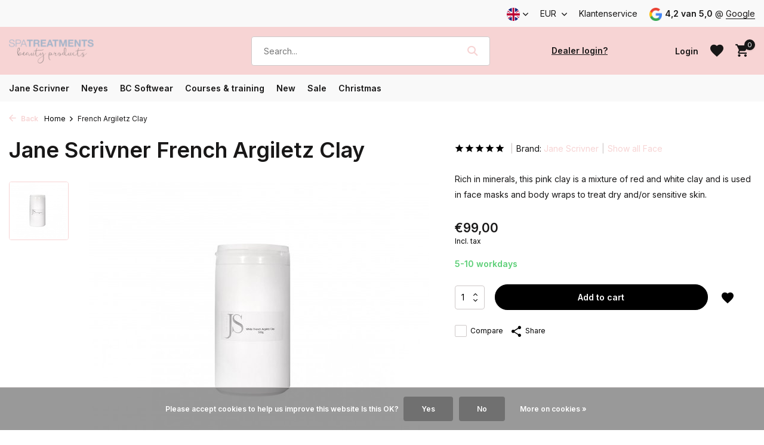

--- FILE ---
content_type: text/html;charset=utf-8
request_url: https://www.spatreatments.nl/en/french-argiletz-clay.html
body_size: 12259
content:
<!DOCTYPE html>
<html lang="en">
  <head>
        <meta charset="utf-8"/>
<!-- [START] 'blocks/head.rain' -->
<!--

  (c) 2008-2026 Lightspeed Netherlands B.V.
  http://www.lightspeedhq.com
  Generated: 18-01-2026 @ 11:08:28

-->
<link rel="canonical" href="https://www.spatreatments.nl/en/french-argiletz-clay.html"/>
<link rel="alternate" href="https://www.spatreatments.nl/en/index.rss" type="application/rss+xml" title="New products"/>
<link href="https://cdn.webshopapp.com/assets/cookielaw.css?2025-02-20" rel="stylesheet" type="text/css"/>
<meta name="robots" content="noodp,noydir"/>
<meta name="google-site-verification" content="Hw5eSQWGcklk1uap20zuE2nv5IrUJQBZIPQxkndNEFQ"/>
<meta property="og:url" content="https://www.spatreatments.nl/en/french-argiletz-clay.html?source=facebook"/>
<meta property="og:site_name" content="Spatreatments"/>
<meta property="og:title" content="French Argiletz Clay"/>
<meta property="og:description" content="Rich in minerals, this pink clay is a mixture of red and white clay and is used in face masks and body wraps to treat dry and/or sensitive skin."/>
<meta property="og:image" content="https://cdn.webshopapp.com/shops/327911/files/398266826/jane-scrivner-french-argiletz-clay.jpg"/>
<script>
(function (w, d, s, l, i) {
        w[l] = w[l] || [];
        w[l].push({ "gtm.start": new Date().getTime(), event: "gtm.js" });
        var f = d.getElementsByTagName(s)[0],
        j = d.createElement(s),
        dl = l != "dataLayer" ? "&l=" + l : "";
        j.async = true;
        j.src = "https://tagging.spatreatments.nl/script.js?id=" + i + dl;
        f.parentNode.insertBefore(j, f);
    })(window, document, "script", "dataLayer", "GTM-KGCMLQW");

(function(e,t,o,n,p,r,i){e.visitorGlobalObjectAlias=n;e[e.visitorGlobalObjectAlias]=e[e.visitorGlobalObjectAlias]||function(){(e[e.visitorGlobalObjectAlias].q=e[e.visitorGlobalObjectAlias].q||[]).push(arguments)};e[e.visitorGlobalObjectAlias].l=(new Date).getTime();r=t.createElement("script");r.src=o;r.async=true;i=t.getElementsByTagName("script")[0];i.parentNode.insertBefore(r,i)})(window,document,"https://diffuser-cdn.app-us1.com/diffuser/diffuser.js","vgo");
vgo('setAccount', '90063174');
vgo('setTrackByDefault', true);

vgo('process');
</script>
<!--[if lt IE 9]>
<script src="https://cdn.webshopapp.com/assets/html5shiv.js?2025-02-20"></script>
<![endif]-->
<!-- [END] 'blocks/head.rain' -->
    <title>French Argiletz Clay - Spatreatments</title>
    <meta name="description" content="Rich in minerals, this pink clay is a mixture of red and white clay and is used in face masks and body wraps to treat dry and/or sensitive skin." />
    <meta name="keywords" content="Jane, Scrivner, French, Argiletz, Clay, Beauty Salon Wholesale, Wholesale, B2B, B2C, Private Client, Jane Scrivner, Dr. E. Voss, Neyes, towels, Orb, courses, college, heating element, beauty, eyebrows, eyelashes" />
    <meta http-equiv="X-UA-Compatible" content="IE=edge">
    <meta name="viewport" content="width=device-width, initial-scale=1.0, maximum-scale=5.0, user-scalable=no">
    <meta name="apple-mobile-web-app-capable" content="yes">
    <meta name="apple-mobile-web-app-status-bar-style" content="black">

    <link rel="shortcut icon" href="https://cdn.webshopapp.com/shops/327911/themes/182728/v/1649581/assets/favicon.ico?20230929081819" type="image/x-icon" />
    <link rel="preconnect" href="https://fonts.gstatic.com" />
    <link rel="dns-prefetch" href="https://fonts.gstatic.com">
    <link rel="preconnect" href="https://fonts.googleapis.com">
		<link rel="dns-prefetch" href="https://fonts.googleapis.com">
		<link rel="preconnect" href="https://ajax.googleapis.com">
		<link rel="dns-prefetch" href="https://ajax.googleapis.com">
		<link rel="preconnect" href="https://cdn.webshopapp.com/">
		<link rel="dns-prefetch" href="https://cdn.webshopapp.com/">
    
                        <link rel="preload" href="https://fonts.googleapis.com/css2?family=Inter:wght@300;400;600&family=Inter:wght@100;600&display=swap" as="style" />
    <link rel="preload" href="https://cdn.webshopapp.com/shops/327911/themes/182728/assets/bootstrap-min.css?20251201095851" as="style" />
    <link rel="preload" href="https://cdn.webshopapp.com/shops/327911/themes/182728/assets/owl-carousel-min.css?20251201095851" as="style" />
    <link rel="preload" href="https://cdn.jsdelivr.net/npm/@fancyapps/ui/dist/fancybox.css" as="style" />
    <link rel="preload" href="https://cdn.webshopapp.com/assets/gui-2-0.css?2025-02-20" as="style" />
    <link rel="preload" href="https://cdn.webshopapp.com/assets/gui-responsive-2-0.css?2025-02-20" as="style" />
         	<link rel="preload" href="https://cdn.webshopapp.com/shops/327911/themes/182728/assets/icomoon-bold.ttf?20251201095851" as="font" crossorigin>
        <link rel="preload" href="https://cdn.webshopapp.com/shops/327911/themes/182728/assets/style.css?20251201095851" as="style" />
    <link rel="preload" href="https://cdn.webshopapp.com/shops/327911/themes/182728/assets/custom.css?20251201095851" as="style" />
    
    <script src="https://cdn.webshopapp.com/assets/jquery-1-9-1.js?2025-02-20"></script>
            <link rel="preload" href="https://cdn.webshopapp.com/shops/327911/themes/182728/assets/bootstrap-min.js?20251201095851" as="script">
    <link rel="preload" href="https://cdn.webshopapp.com/assets/gui.js?2025-02-20" as="script">
    <link rel="preload" href="https://cdn.webshopapp.com/assets/gui-responsive-2-0.js?2025-02-20" as="script">
    <link rel="preload" href="https://cdn.webshopapp.com/shops/327911/themes/182728/assets/scripts.js?20251201095851" as="script">
    <link rel="preload" href="https://cdn.webshopapp.com/shops/327911/themes/182728/assets/global.js?20251201095851" as="script">
    
    <meta property="og:title" content="French Argiletz Clay">
<meta property="og:type" content="website"> 
<meta property="og:site_name" content="Spatreatments">
<meta property="og:url" content="https://www.spatreatments.nl/">
<meta property="og:image" content="https://cdn.webshopapp.com/shops/327911/files/398266826/1000x1000x2/jane-scrivner-french-argiletz-clay.jpg">
<meta name="twitter:title" content="French Argiletz Clay">
<meta name="twitter:description" content="Rich in minerals, this pink clay is a mixture of red and white clay and is used in face masks and body wraps to treat dry and/or sensitive skin.">
<meta name="twitter:site" content="Spatreatments">
<meta name="twitter:card" content="https://cdn.webshopapp.com/shops/327911/themes/182728/v/1649581/assets/logo.png?20230929081819">
<meta name="twitter:image" content="https://cdn.webshopapp.com/shops/327911/themes/182728/assets/share-image.jpg?20251201095851">
<script type="application/ld+json">
  [
        {
      "@context": "https://schema.org/",
      "@type": "BreadcrumbList",
      "itemListElement":
      [
        {
          "@type": "ListItem",
          "position": 1,
          "item": {
            "@id": "https://www.spatreatments.nl/en/",
            "name": "Home"
          }
        },
                {
          "@type": "ListItem",
          "position": 2,
          "item":	{
            "@id": "https://www.spatreatments.nl/en/french-argiletz-clay.html",
            "name": "French Argiletz Clay"
          }
        }              ]
    },
            {
      "@context": "https://schema.org/",
      "@type": "Product", 
      "name": "Jane Scrivner French Argiletz Clay",
      "url": "https://www.spatreatments.nl/en/french-argiletz-clay.html",
      "productID": "132836293",
            "brand": {
        "@type": "Brand",
        "name": "Jane Scrivner"
      },
            "description": "Rich in minerals, this pink clay is a mixture of red and white clay and is used in face masks and body wraps to treat dry and/or sensitive skin.",      "image": [
            "https://cdn.webshopapp.com/shops/327911/files/398266826/1500x1500x2/jane-scrivner-french-argiletz-clay.jpg"            ],
                        "offers": {
        "@type": "Offer",
        "price": "99.00",
        "url": "https://www.spatreatments.nl/en/french-argiletz-clay.html",
        "priceValidUntil": "2027-01-18",
        "priceCurrency": "EUR",
                "availability": "https://schema.org/InStock",
        "inventoryLevel": "0"
              }
          },
        {
      "@context": "https://schema.org/",
      "@type": "Organization",
      "url": "https://www.spatreatments.nl/",
      "name": "Spatreatments",
      "legalName": "Spatreatments",
      "description": "Rich in minerals, this pink clay is a mixture of red and white clay and is used in face masks and body wraps to treat dry and/or sensitive skin.",
      "logo": "https://cdn.webshopapp.com/shops/327911/themes/182728/v/1649581/assets/logo.png?20230929081819",
      "image": "https://cdn.webshopapp.com/shops/327911/themes/182728/assets/share-image.jpg?20251201095851",
      "contactPoint": {
        "@type": "ContactPoint",
        "contactType": "Customer service",
        "telephone": ""
      },
      "address": {
        "@type": "PostalAddress",
        "streetAddress": "",
        "addressLocality": "",
        "postalCode": "",
        "addressCountry": "EN"
      }
          },
    { 
      "@context": "https://schema.org/", 
      "@type": "WebSite", 
      "url": "https://www.spatreatments.nl/", 
      "name": "Spatreatments",
      "description": "Rich in minerals, this pink clay is a mixture of red and white clay and is used in face masks and body wraps to treat dry and/or sensitive skin.",
      "author": [
        {
          "@type": "Organization",
          "url": "https://www.dmws.nl/",
          "name": "DMWS BV",
          "address": {
            "@type": "PostalAddress",
            "streetAddress": "Wilhelmina plein 25",
            "addressLocality": "Eindhoven",
            "addressRegion": "NB",
            "postalCode": "5611 HG",
            "addressCountry": "NL"
          }
        }
      ]
    }      ]
</script>    
    <link rel="stylesheet" href="https://fonts.googleapis.com/css2?family=Inter:wght@300;400;600&family=Inter:wght@100;600&display=swap" type="text/css">
    <link rel="stylesheet" href="https://cdn.webshopapp.com/shops/327911/themes/182728/assets/bootstrap-min.css?20251201095851" type="text/css">
    <link rel="stylesheet" href="https://cdn.webshopapp.com/shops/327911/themes/182728/assets/owl-carousel-min.css?20251201095851" type="text/css">
    <link rel="stylesheet" href="https://cdn.jsdelivr.net/npm/@fancyapps/ui/dist/fancybox.css" type="text/css">
    <link rel="stylesheet" href="https://cdn.webshopapp.com/assets/gui-2-0.css?2025-02-20" type="text/css">
    <link rel="stylesheet" href="https://cdn.webshopapp.com/assets/gui-responsive-2-0.css?2025-02-20" type="text/css">
    <link rel="stylesheet" href="https://cdn.webshopapp.com/shops/327911/themes/182728/assets/style.css?20251201095851" type="text/css">
    <link rel="stylesheet" href="https://cdn.webshopapp.com/shops/327911/themes/182728/assets/custom.css?20251201095851" type="text/css">
  </head>
  <body>
    <aside id="cart" class="sidebar d-flex cart palette-bg-light"><div class="heading d-none d-sm-block"><i class="icon-x close"></i><h3>My cart</h3></div><div class="heading d-sm-none palette-bg-accent-light mobile"><i class="icon-x close"></i><h3>My cart</h3></div><div class="filledCart d-none"><ul class="list-cart list-inline mb-0 scrollbar"></ul><div class="totals-wrap"><p data-cart="total">Total (<span class="length">0</span>) products<span class="amount">€0,00</span></p><p data-cart="vat">TAX<span>€0,00</span></p><p class="total" data-cart="grand-total"><b>Grand total</b><span class="grey">Incl. tax</span><span><b>€0,00</b></span></p></div><div class="continue d-flex align-items-center"><a href="https://www.spatreatments.nl/en/cart/" class="button solid cta">Ja, ik wil dit bestellen</a></div><div class="link"><a href="#">Niet goed? <b>Gratis retourneren</b></a></div></div><p class="emptyCart align-items-center">You have no items in your shopping cart...</p><div class="bottom d-none d-sm-block"><div class="payments d-flex justify-content-center flex-wrap dmws-payments"></div></div></aside><aside id="sidereview" class="sidebar d-flex palette-bg-white"><div class="heading d-none d-sm-block"><i class="icon-x close"></i><h3>Create your own review for French Argiletz Clay</h3></div><div class="heading d-sm-none palette-bg-white"><i class="icon-x close"></i><h3>Create your own review for French Argiletz Clay</h3></div><form action="https://www.spatreatments.nl/en/account/reviewPost/132836293/" method="post" id="form-review"><input type="hidden" name="key" value="d89cf8d8e613837d4c2e26f12787b582"><label for="review-form-score">How many stars do you give us?</label><div class="d-flex align-items-center stars-wrap"><div class="d-flex align-items-center stars"><i class="icon-star active" data-stars="1"></i><i class="icon-star active" data-stars="2"></i><i class="icon-star active" data-stars="3"></i><i class="icon-star active" data-stars="4"></i><i class="icon-star active" data-stars="5"></i></div><span data-message="1" style="display: none;">Maar 1 ster?</span><span data-message="2" style="display: none;">Yaay 2 sterren.</span><span data-message="3" style="display: none;">3 sterren, super.</span><span data-message="4" style="display: none;">Dit is niet verkeerd.</span><span data-message="5">Fantastisch, je geeft ons 5 sterren!</span></div><select id="review-form-score" name="score"><option value="1">1 Star</option><option value="2">2 Stars</option><option value="3">3 Stars</option><option value="4">4 Stars</option><option value="5" selected="selected">5 Stars</option></select><div><label for="review-form-name">Name *</label><input id="review-form-name" type="text" name="name" value="" required placeholder="Name"></div><div><label for="review-form-email">E-mail <span>Your email address will not be published</span></label><input id="review-form-email" type="text" name="email" value="" placeholder="E-mail"></div><div><label for="review-form-review">Message *</label><textarea id="review-form-review" class="" name="review" required placeholder="Review"></textarea></div><button type="submit" class="button">Submit</button></form></aside><header id="variant-1" class="d-none d-md-block"><div class="topbar palette-bg-light"><div class="container"><div class="row align-items-center justify-content-between"><div class="col-6 col-lg-5 col-xl-6"></div><div class="col-6 col-lg-7 col-xl-6 d-flex justify-content-end right"><div class="d-none d-md-block drop-down languages"><div class="current"><img class="lazy" src="https://cdn.webshopapp.com/shops/327911/themes/182728/assets/lazy-preload.jpg?20251201095851" data-src="https://cdn.webshopapp.com/shops/327911/themes/182728/assets/flag-en.svg?20251201095851" alt="English" width="22" height="22"><i class="icon-chevron-down"></i></div><div class="drop shadow"><a title="Nederlands" lang="nl" href="https://www.spatreatments.nl/nl/go/product/132836293" class="d-flex nf"><img class="lazy" src="https://cdn.webshopapp.com/shops/327911/themes/182728/assets/lazy-preload.jpg?20251201095851" data-src="https://cdn.webshopapp.com/shops/327911/themes/182728/assets/flag-nl.svg?20251201095851" alt="Nederlands" width="18" height="18"><span>Nederlands</span></a><a title="English" lang="en" href="https://www.spatreatments.nl/en/go/product/132836293" class="d-flex nf"><img class="lazy" src="https://cdn.webshopapp.com/shops/327911/themes/182728/assets/lazy-preload.jpg?20251201095851" data-src="https://cdn.webshopapp.com/shops/327911/themes/182728/assets/flag-en.svg?20251201095851" alt="English" width="18" height="18"><span>English</span></a></div></div><div class="d-none d-md-block drop-down currencies"><div class="current">EUR <i class="icon-chevron-down"></i></div><div class="drop shadow"><a class="d-flex nf" href="https://www.spatreatments.nl/en/session/currency/eur/go/product/132836293"><span class="cur-icon">€</span><span>EUR</span></a><a class="d-flex nf" href="https://www.spatreatments.nl/en/session/currency/gbp/go/product/132836293"><span class="cur-icon">£</span><span>GBP</span></a></div></div><div><a href="/service">Klantenservice</a></div><div class="review-widget"><img class="lazy" src="https://cdn.webshopapp.com/shops/327911/themes/182728/assets/lazy-preload.jpg?20251201095851" data-src="https://cdn.webshopapp.com/shops/327911/themes/182728/assets/review-widget.png?20251127195225" alt="Review Logo" height="22" width="22" /><b>4,2  van 5,0</b><span class="d-none d-lg-inline"> @ <a href="https://g.page/r/CYT_FVpcsXX4EAI/review" target="_blank">Google</a></span></div></div></div></div></div><div class="overlay palette-bg-black"></div><div class="mainbar palette-bg-accent-dark"><div class="container"><div class="row align-items-center justify-content-between"><div class="col-12 d-flex align-items-center justify-content-between"><a href="https://www.spatreatments.nl/en/" title="Spatreatments" class="logo nf"><img src="https://cdn.webshopapp.com/shops/327911/themes/182728/v/1649581/assets/logo.png?20230929081819" alt="Spatreatments" width="200" height="40" /></a><ul class="d-none d-md-block list-inline mb-0 navigation"></ul><form action="https://www.spatreatments.nl/en/search/" method="get" role="search" class="formSearch search-form default"><input type="text" name="q" autocomplete="off" value="" aria-label="Search" placeholder="Search..." /><i class="icon-x"></i><button type="submit" class="search-btn" title="Search"><i class="icon-search"></i></button><div class="search-results palette-bg-light"><div class="heading">Search results for '<span></span>'</div><ul class="list-inline list-results"></ul><ul class="list-inline list-products"></ul><a href="#" class="all">View all results</a></div></form><a href="https://spatreatments.webshopapp.com/account/login/" class="link">Dealer login?</a><div class="wrap-cart d-flex align-items-center"><div class="drop-down with-overlay account login"><div class="current"><a href="https://www.spatreatments.nl/en/account/login/" aria-label="My account" class="nf"><span class="d-lg-none"><i class="icon-account"></i></span><span class="d-none d-lg-block">Login</span></a></div><div class="drop shadow d-none d-md-block"><ul class="list-inline mb-0"><li><i class="icon-check"></i> Facturen overzichtelijk inzien</li><li><i class="icon-check"></i> Verlanglijstje maken</li><li><i class="icon-check"></i> Bestelling status volgen</li></ul><div class="d-flex align-items-center justify-content-between"><a href="https://www.spatreatments.nl/en/account/login/" class="button">Login</a><span>New? <a href="https://www.spatreatments.nl/en/account/register/">Create an account</a></span></div></div></div><div class="drop-down with-overlay account wishlist"><div class="current"><a href="https://www.spatreatments.nl/en/account/login/" aria-label="Wishlist" class="nf"><span class="fs0">Wishlist</span><i class="icon-wishlist"></i></a></div><div class="drop shadow d-none d-md-block"><h4>No products on Wish List...</h4><p>Log in en voeg producten toe door op het <i class="icon-wishlist"></i> icoon te klikken.</p><div class="d-flex align-items-center justify-content-between"><a href="https://www.spatreatments.nl/en/account/login/" class="button">Login</a><span>New? <a href="https://www.spatreatments.nl/en/account/register/">Create an account</a></span></div></div></div><a href="https://www.spatreatments.nl/en/cart/" class="pos-r cart nf"><i class="icon-cart"></i><span class="count">0</span></a></div></div></div></div></div><div class="menubar palette-bg-light"><div class="container"><div class="row"><div class="col-12"><div class="menu d-none d-md-flex align-items-center default default standard "><ul class="list-inline mb-0"><li class="list-inline-item has-sub"><a href="https://www.spatreatments.nl/en/jane-scrivner/">Jane Scrivner</a><ul class="sub palette-bg-black"><li class="has-children"><a href="https://www.spatreatments.nl/en/jane-scrivner/face/">Face<i class="icon-chevron-down"></i></a><ul class="subsub palette-bg-black"><li><a href="https://www.spatreatments.nl/en/jane-scrivner/face/step-1-cleanse/">Step 1 Cleanse </a></li><li><a href="https://www.spatreatments.nl/en/jane-scrivner/face/step-2-exfoliant/">Step 2 Exfoliant </a></li><li><a href="https://www.spatreatments.nl/en/jane-scrivner/face/step-3-hydrate/">Step 3 Hydrate</a></li><li><a href="https://www.spatreatments.nl/en/jane-scrivner/face/step-4-nourish/">Step 4 Nourish </a></li><li><a href="https://www.spatreatments.nl/en/jane-scrivner/face/step-5-moisturise/">Step 5 Moisturise</a></li><li><a href="https://www.spatreatments.nl/en/jane-scrivner/face/complete-kit/">Complete kit </a></li><li><a href="https://www.spatreatments.nl/en/jane-scrivner/face/masks/">Masks</a></li><li><a href="https://www.spatreatments.nl/en/jane-scrivner/face/accessories/">Accessories</a></li></ul></li><li class="has-children"><a href="https://www.spatreatments.nl/en/jane-scrivner/body/">Body<i class="icon-chevron-down"></i></a><ul class="subsub palette-bg-black"><li><a href="https://www.spatreatments.nl/en/jane-scrivner/body/cleansers/">Cleansers</a></li><li><a href="https://www.spatreatments.nl/en/jane-scrivner/body/exfoliant/">Exfoliant </a></li><li><a href="https://www.spatreatments.nl/en/jane-scrivner/body/oils/">Oils </a></li><li><a href="https://www.spatreatments.nl/en/jane-scrivner/body/moisturiser/">Moisturiser </a></li></ul></li><li class="has-children"><a href="https://www.spatreatments.nl/en/jane-scrivner/home-lifestyle/">Home &amp; Lifestyle<i class="icon-chevron-down"></i></a><ul class="subsub palette-bg-black"><li><a href="https://www.spatreatments.nl/en/jane-scrivner/home-lifestyle/fragrance-sticks/">Fragrance sticks </a></li><li><a href="https://www.spatreatments.nl/en/jane-scrivner/home-lifestyle/interior-spray/">Interior spray </a></li><li><a href="https://www.spatreatments.nl/en/jane-scrivner/home-lifestyle/fragrance-stone/">Fragrance stone </a></li><li><a href="https://www.spatreatments.nl/en/jane-scrivner/home-lifestyle/cups/">Cups</a></li></ul></li><li class=""><a href="https://www.spatreatments.nl/en/jane-scrivner/men/">Men</a></li><li class=""><a href="https://www.spatreatments.nl/en/jane-scrivner/the-orb/">The Orb</a></li><li class=""><a href="https://www.spatreatments.nl/en/jane-scrivner/samples/">Samples</a></li><li class=""><a href="https://www.spatreatments.nl/en/jane-scrivner/salon-products/">Salon products</a></li></ul></li><li class="list-inline-item has-sub"><a href="https://www.spatreatments.nl/en/neyes/">Neyes</a><ul class="sub palette-bg-black"><li class="has-children"><a href="https://www.spatreatments.nl/en/neyes/eyebrows/">Eyebrows<i class="icon-chevron-down"></i></a><ul class="subsub palette-bg-black"><li><a href="https://www.spatreatments.nl/en/neyes/eyebrows/neyes-brows/">Neyes Brows</a></li><li><a href="https://www.spatreatments.nl/en/neyes/eyebrows/brow-lamination/">Brow lamination </a></li><li><a href="https://www.spatreatments.nl/en/neyes/eyebrows/make-up/">Make-up</a></li><li><a href="https://www.spatreatments.nl/en/neyes/eyebrows/starterkit/">Starterkit </a></li></ul></li><li class="has-children"><a href="https://www.spatreatments.nl/en/neyes/eyelashes/">Eyelashes<i class="icon-chevron-down"></i></a><ul class="subsub palette-bg-black"><li><a href="https://www.spatreatments.nl/en/neyes/eyelashes/lashlift/">Lashlift</a></li><li><a href="https://www.spatreatments.nl/en/neyes/eyelashes/starterskit/">Starterskit</a></li></ul></li></ul></li><li class="list-inline-item has-sub"><a href="https://www.spatreatments.nl/en/bc-softwear/">BC Softwear</a><ul class="sub palette-bg-black"><li class="has-children"><a href="https://www.spatreatments.nl/en/bc-softwear/bathrobes/">bathrobes<i class="icon-chevron-down"></i></a><ul class="subsub palette-bg-black"><li><a href="https://www.spatreatments.nl/en/bc-softwear/bathrobes/cotton-bathrobes/">Cotton bathrobes</a></li><li><a href="https://www.spatreatments.nl/en/bc-softwear/bathrobes/cotton-blend-bathrobes/">Cotton blend bathrobes </a></li><li><a href="https://www.spatreatments.nl/en/bc-softwear/bathrobes/velour-bathrobe/">Velour bathrobe</a></li><li><a href="https://www.spatreatments.nl/en/bc-softwear/bathrobes/wellsoft-fleece-bathrobe/">Wellsoft fleece bathrobe</a></li></ul></li><li class="has-children"><a href="https://www.spatreatments.nl/en/bc-softwear/towels/">Towels <i class="icon-chevron-down"></i></a><ul class="subsub palette-bg-black"><li><a href="https://www.spatreatments.nl/en/bc-softwear/towels/towels/">Cotton towels</a></li><li><a href="https://www.spatreatments.nl/en/bc-softwear/towels/cotton-blend-towels/">Cotton blend towels </a></li><li><a href="https://www.spatreatments.nl/en/bc-softwear/towels/waffle-towels/">Waffle towels </a></li></ul></li><li class=""><a href="https://www.spatreatments.nl/en/bc-softwear/spa-beauty/">Spa &amp; Beauty </a></li><li class="has-children"><a href="https://www.spatreatments.nl/en/bc-softwear/eco-friendly/">Eco-friendly<i class="icon-chevron-down"></i></a><ul class="subsub palette-bg-black"><li><a href="https://www.spatreatments.nl/en/bc-softwear/eco-friendly/eco-friendly-bathrobes/">Eco-friendly bathrobes</a></li><li><a href="https://www.spatreatments.nl/en/bc-softwear/eco-friendly/eco-friendly-towels/">Eco-friendly towels </a></li></ul></li><li class="has-children"><a href="https://www.spatreatments.nl/en/bc-softwear/children/">Children <i class="icon-chevron-down"></i></a><ul class="subsub palette-bg-black"><li><a href="https://www.spatreatments.nl/en/bc-softwear/children/bathrobes/">Bathrobes</a></li><li><a href="https://www.spatreatments.nl/en/bc-softwear/children/swim-ponchos/">Swim ponchos</a></li></ul></li><li class="has-children"><a href="https://www.spatreatments.nl/en/bc-softwear/accessories/">Accessories<i class="icon-chevron-down"></i></a><ul class="subsub palette-bg-black"><li><a href="https://www.spatreatments.nl/en/bc-softwear/accessories/headbands/">Headbands </a></li><li><a href="https://www.spatreatments.nl/en/bc-softwear/accessories/gym-towels/">Gym towels </a></li><li><a href="https://www.spatreatments.nl/en/bc-softwear/accessories/mitts/">Mitts </a></li><li><a href="https://www.spatreatments.nl/en/bc-softwear/accessories/slippers-flip-flops/">Slippers &amp; flip flops</a></li></ul></li><li class="has-children"><a href="https://www.spatreatments.nl/en/bc-softwear/summer/">Summer<i class="icon-chevron-down"></i></a><ul class="subsub palette-bg-black"><li><a href="https://www.spatreatments.nl/en/bc-softwear/summer/swim-ponchos/">Swim ponchos</a></li><li><a href="https://www.spatreatments.nl/en/bc-softwear/summer/beach-towels/">Beach towels </a></li><li><a href="https://www.spatreatments.nl/en/bc-softwear/summer/chair-towels/">Chair towels </a></li></ul></li><li class=""><a href="https://www.spatreatments.nl/en/bc-softwear/comforter/">Comforter</a></li></ul></li><li class="list-inline-item has-sub"><a href="https://www.spatreatments.nl/en/courses-training/">Courses &amp; training</a><ul class="sub palette-bg-black"><li class=""><a href="https://www.spatreatments.nl/en/courses-training/the-orb/">The Orb</a></li><li class="has-children"><a href="https://www.spatreatments.nl/en/courses-training/neyes/">Neyes<i class="icon-chevron-down"></i></a><ul class="subsub palette-bg-black"><li><a href="https://www.spatreatments.nl/en/courses-training/neyes/lashlift/">Lashlift </a></li><li><a href="https://www.spatreatments.nl/en/courses-training/neyes/vip-neyes-course/">VIP Neyes course</a></li></ul></li><li class="has-children"><a href="https://www.spatreatments.nl/en/courses-training/jane-scrivner-training/">Jane Scrivner training<i class="icon-chevron-down"></i></a><ul class="subsub palette-bg-black"><li><a href="https://www.spatreatments.nl/en/courses-training/jane-scrivner-training/wellness-training/">Wellness training</a></li><li><a href="https://www.spatreatments.nl/en/courses-training/jane-scrivner-training/yoga-massage/">Yoga Massage</a></li><li><a href="https://www.spatreatments.nl/en/courses-training/jane-scrivner-training/hydrating-treatment/">Hydrating Treatment </a></li><li><a href="https://www.spatreatments.nl/en/courses-training/jane-scrivner-training/de-stress-massage/">De-stress Massage </a></li><li><a href="https://www.spatreatments.nl/en/courses-training/jane-scrivner-training/product-training-5-a-day-training/">Product training &amp; 5 a Day Training </a></li></ul></li></ul></li><li class="list-inline-item"><a href="https://www.spatreatments.nl/en/new/">New </a></li><li class="list-inline-item"><a href="https://www.spatreatments.nl/en/sale/">Sale</a></li><li class="list-inline-item"><a href="https://www.spatreatments.nl/en/christmas/">Christmas</a></li></ul></div></div></div></div></div></header><header id="mobile-variant-1" class="d-md-none mobile-header"><div class="overlay palette-bg-black"></div><div class="top shadow palette-bg-accent-dark"><div class="container"><div class="row"><div class="col-12 d-flex align-items-center justify-content-between"><div class="d-flex align-items-center"><div class="d-md-none mobile-menu"><i class="icon-menu"></i><div class="menu-wrapper"><div class="d-flex align-items-center justify-content-between heading palette-bg-dark"><span>Menu</span><i class="icon-x"></i></div><ul class="list-inline mb-0 palette-bg-white"><li class="link"><a href="https://spatreatments.webshopapp.com/account/login/">Dealer login?</a></li><li class="categories images"><a href="https://www.spatreatments.nl/en/catalog/" data-title="categories">Categories</a><div class="back">Back to <span></span></div><ul><li class="has-sub img"><a href="https://www.spatreatments.nl/en/jane-scrivner/" class="nf" data-title="jane scrivner"><img src="https://cdn.webshopapp.com/shops/327911/files/420627675/30x40x3/image.jpg" alt="Jane Scrivner" height="40" width="30" />Jane Scrivner<i class="icon-chevron-down"></i></a><ul class="sub"><li class="has-children"><a href="https://www.spatreatments.nl/en/jane-scrivner/face/" data-title="face">Face<i class="icon-chevron-down"></i></a><ul class="sub"><li><a href="https://www.spatreatments.nl/en/jane-scrivner/face/step-1-cleanse/" data-title="step 1 cleanse ">Step 1 Cleanse </a></li><li><a href="https://www.spatreatments.nl/en/jane-scrivner/face/step-2-exfoliant/" data-title="step 2 exfoliant ">Step 2 Exfoliant </a></li><li><a href="https://www.spatreatments.nl/en/jane-scrivner/face/step-3-hydrate/" data-title="step 3 hydrate">Step 3 Hydrate</a></li><li><a href="https://www.spatreatments.nl/en/jane-scrivner/face/step-4-nourish/" data-title="step 4 nourish ">Step 4 Nourish </a></li><li><a href="https://www.spatreatments.nl/en/jane-scrivner/face/step-5-moisturise/" data-title="step 5 moisturise">Step 5 Moisturise</a></li><li><a href="https://www.spatreatments.nl/en/jane-scrivner/face/complete-kit/" data-title="complete kit ">Complete kit </a></li><li><a href="https://www.spatreatments.nl/en/jane-scrivner/face/masks/" data-title="masks">Masks</a></li><li><a href="https://www.spatreatments.nl/en/jane-scrivner/face/accessories/" data-title="accessories">Accessories</a></li></ul></li><li class="has-children"><a href="https://www.spatreatments.nl/en/jane-scrivner/body/" data-title="body">Body<i class="icon-chevron-down"></i></a><ul class="sub"><li><a href="https://www.spatreatments.nl/en/jane-scrivner/body/cleansers/" data-title="cleansers">Cleansers</a></li><li><a href="https://www.spatreatments.nl/en/jane-scrivner/body/exfoliant/" data-title="exfoliant ">Exfoliant </a></li><li><a href="https://www.spatreatments.nl/en/jane-scrivner/body/oils/" data-title="oils ">Oils </a></li><li><a href="https://www.spatreatments.nl/en/jane-scrivner/body/moisturiser/" data-title="moisturiser ">Moisturiser </a></li></ul></li><li class="has-children"><a href="https://www.spatreatments.nl/en/jane-scrivner/home-lifestyle/" data-title="home &amp; lifestyle">Home &amp; Lifestyle<i class="icon-chevron-down"></i></a><ul class="sub"><li><a href="https://www.spatreatments.nl/en/jane-scrivner/home-lifestyle/fragrance-sticks/" data-title="fragrance sticks ">Fragrance sticks </a></li><li><a href="https://www.spatreatments.nl/en/jane-scrivner/home-lifestyle/interior-spray/" data-title="interior spray ">Interior spray </a></li><li><a href="https://www.spatreatments.nl/en/jane-scrivner/home-lifestyle/fragrance-stone/" data-title="fragrance stone ">Fragrance stone </a></li><li><a href="https://www.spatreatments.nl/en/jane-scrivner/home-lifestyle/cups/" data-title="cups">Cups</a></li></ul></li><li class=""><a href="https://www.spatreatments.nl/en/jane-scrivner/men/" data-title="men">Men</a></li><li class=""><a href="https://www.spatreatments.nl/en/jane-scrivner/the-orb/" data-title="the orb">The Orb</a></li><li class=""><a href="https://www.spatreatments.nl/en/jane-scrivner/samples/" data-title="samples">Samples</a></li><li class=""><a href="https://www.spatreatments.nl/en/jane-scrivner/salon-products/" data-title="salon products">Salon products</a></li></ul></li><li class="has-sub img"><a href="https://www.spatreatments.nl/en/neyes/" class="nf" data-title="neyes"><img src="https://cdn.webshopapp.com/shops/327911/files/420629313/30x40x3/image.jpg" alt="Neyes" height="40" width="30" />Neyes<i class="icon-chevron-down"></i></a><ul class="sub"><li class="has-children"><a href="https://www.spatreatments.nl/en/neyes/eyebrows/" data-title="eyebrows">Eyebrows<i class="icon-chevron-down"></i></a><ul class="sub"><li><a href="https://www.spatreatments.nl/en/neyes/eyebrows/neyes-brows/" data-title="neyes brows">Neyes Brows</a></li><li><a href="https://www.spatreatments.nl/en/neyes/eyebrows/brow-lamination/" data-title="brow lamination ">Brow lamination </a></li><li><a href="https://www.spatreatments.nl/en/neyes/eyebrows/make-up/" data-title="make-up">Make-up</a></li><li><a href="https://www.spatreatments.nl/en/neyes/eyebrows/starterkit/" data-title="starterkit ">Starterkit </a></li></ul></li><li class="has-children"><a href="https://www.spatreatments.nl/en/neyes/eyelashes/" data-title="eyelashes">Eyelashes<i class="icon-chevron-down"></i></a><ul class="sub"><li><a href="https://www.spatreatments.nl/en/neyes/eyelashes/lashlift/" data-title="lashlift">Lashlift</a></li><li><a href="https://www.spatreatments.nl/en/neyes/eyelashes/starterskit/" data-title="starterskit">Starterskit</a></li></ul></li></ul></li><li class="has-sub img"><a href="https://www.spatreatments.nl/en/bc-softwear/" class="nf" data-title="bc softwear"><img src="https://cdn.webshopapp.com/shops/327911/files/420629845/30x40x3/image.jpg" alt="BC Softwear" height="40" width="30" />BC Softwear<i class="icon-chevron-down"></i></a><ul class="sub"><li class="has-children"><a href="https://www.spatreatments.nl/en/bc-softwear/bathrobes/" data-title="bathrobes">bathrobes<i class="icon-chevron-down"></i></a><ul class="sub"><li><a href="https://www.spatreatments.nl/en/bc-softwear/bathrobes/cotton-bathrobes/" data-title="cotton bathrobes">Cotton bathrobes</a></li><li><a href="https://www.spatreatments.nl/en/bc-softwear/bathrobes/cotton-blend-bathrobes/" data-title="cotton blend bathrobes ">Cotton blend bathrobes </a></li><li><a href="https://www.spatreatments.nl/en/bc-softwear/bathrobes/velour-bathrobe/" data-title="velour bathrobe">Velour bathrobe</a></li><li><a href="https://www.spatreatments.nl/en/bc-softwear/bathrobes/wellsoft-fleece-bathrobe/" data-title="wellsoft fleece bathrobe">Wellsoft fleece bathrobe</a></li></ul></li><li class="has-children"><a href="https://www.spatreatments.nl/en/bc-softwear/towels/" data-title="towels ">Towels <i class="icon-chevron-down"></i></a><ul class="sub"><li><a href="https://www.spatreatments.nl/en/bc-softwear/towels/towels/" data-title="cotton towels">Cotton towels</a></li><li><a href="https://www.spatreatments.nl/en/bc-softwear/towels/cotton-blend-towels/" data-title="cotton blend towels ">Cotton blend towels </a></li><li><a href="https://www.spatreatments.nl/en/bc-softwear/towels/waffle-towels/" data-title="waffle towels ">Waffle towels </a></li></ul></li><li class=""><a href="https://www.spatreatments.nl/en/bc-softwear/spa-beauty/" data-title="spa &amp; beauty ">Spa &amp; Beauty </a></li><li class="has-children"><a href="https://www.spatreatments.nl/en/bc-softwear/eco-friendly/" data-title="eco-friendly">Eco-friendly<i class="icon-chevron-down"></i></a><ul class="sub"><li><a href="https://www.spatreatments.nl/en/bc-softwear/eco-friendly/eco-friendly-bathrobes/" data-title="eco-friendly bathrobes">Eco-friendly bathrobes</a></li><li><a href="https://www.spatreatments.nl/en/bc-softwear/eco-friendly/eco-friendly-towels/" data-title="eco-friendly towels ">Eco-friendly towels </a></li></ul></li><li class="has-children"><a href="https://www.spatreatments.nl/en/bc-softwear/children/" data-title="children ">Children <i class="icon-chevron-down"></i></a><ul class="sub"><li><a href="https://www.spatreatments.nl/en/bc-softwear/children/bathrobes/" data-title="bathrobes">Bathrobes</a></li><li><a href="https://www.spatreatments.nl/en/bc-softwear/children/swim-ponchos/" data-title="swim ponchos">Swim ponchos</a></li></ul></li><li class="has-children"><a href="https://www.spatreatments.nl/en/bc-softwear/accessories/" data-title="accessories">Accessories<i class="icon-chevron-down"></i></a><ul class="sub"><li><a href="https://www.spatreatments.nl/en/bc-softwear/accessories/headbands/" data-title="headbands ">Headbands </a></li><li><a href="https://www.spatreatments.nl/en/bc-softwear/accessories/gym-towels/" data-title="gym towels ">Gym towels </a></li><li><a href="https://www.spatreatments.nl/en/bc-softwear/accessories/mitts/" data-title="mitts ">Mitts </a></li><li><a href="https://www.spatreatments.nl/en/bc-softwear/accessories/slippers-flip-flops/" data-title="slippers &amp; flip flops">Slippers &amp; flip flops</a></li></ul></li><li class="has-children"><a href="https://www.spatreatments.nl/en/bc-softwear/summer/" data-title="summer">Summer<i class="icon-chevron-down"></i></a><ul class="sub"><li><a href="https://www.spatreatments.nl/en/bc-softwear/summer/swim-ponchos/" data-title="swim ponchos">Swim ponchos</a></li><li><a href="https://www.spatreatments.nl/en/bc-softwear/summer/beach-towels/" data-title="beach towels ">Beach towels </a></li><li><a href="https://www.spatreatments.nl/en/bc-softwear/summer/chair-towels/" data-title="chair towels ">Chair towels </a></li></ul></li><li class=""><a href="https://www.spatreatments.nl/en/bc-softwear/comforter/" data-title="comforter">Comforter</a></li></ul></li><li class="has-sub "><a href="https://www.spatreatments.nl/en/courses-training/" class="nf" data-title="courses &amp; training">Courses &amp; training<i class="icon-chevron-down"></i></a><ul class="sub"><li class=""><a href="https://www.spatreatments.nl/en/courses-training/the-orb/" data-title="the orb">The Orb</a></li><li class="has-children"><a href="https://www.spatreatments.nl/en/courses-training/neyes/" data-title="neyes">Neyes<i class="icon-chevron-down"></i></a><ul class="sub"><li><a href="https://www.spatreatments.nl/en/courses-training/neyes/lashlift/" data-title="lashlift ">Lashlift </a></li><li><a href="https://www.spatreatments.nl/en/courses-training/neyes/vip-neyes-course/" data-title="vip neyes course">VIP Neyes course</a></li></ul></li><li class="has-children"><a href="https://www.spatreatments.nl/en/courses-training/jane-scrivner-training/" data-title="jane scrivner training">Jane Scrivner training<i class="icon-chevron-down"></i></a><ul class="sub"><li><a href="https://www.spatreatments.nl/en/courses-training/jane-scrivner-training/wellness-training/" data-title="wellness training">Wellness training</a></li><li><a href="https://www.spatreatments.nl/en/courses-training/jane-scrivner-training/yoga-massage/" data-title="yoga massage">Yoga Massage</a></li><li><a href="https://www.spatreatments.nl/en/courses-training/jane-scrivner-training/hydrating-treatment/" data-title="hydrating treatment ">Hydrating Treatment </a></li><li><a href="https://www.spatreatments.nl/en/courses-training/jane-scrivner-training/de-stress-massage/" data-title="de-stress massage ">De-stress Massage </a></li><li><a href="https://www.spatreatments.nl/en/courses-training/jane-scrivner-training/product-training-5-a-day-training/" data-title="product training &amp; 5 a day training ">Product training &amp; 5 a Day Training </a></li></ul></li></ul></li><li class=""><a href="https://www.spatreatments.nl/en/new/" class="nf" data-title="new ">New </a></li><li class=""><a href="https://www.spatreatments.nl/en/sale/" class="nf" data-title="sale">Sale</a></li><li class="img"><a href="https://www.spatreatments.nl/en/christmas/" class="nf" data-title="christmas"><img src="https://cdn.webshopapp.com/shops/327911/files/440945488/30x40x3/image.jpg" alt="Christmas" height="40" width="30" />Christmas</a></li></ul></li></ul></div></div><div class="search-m"></div></div><a href="https://www.spatreatments.nl/en/" title="Spatreatments" class="logo nf"><img src="https://cdn.webshopapp.com/shops/327911/themes/182728/v/1649581/assets/logo.png?20230929081819" alt="Spatreatments" width="200" height="40" /></a><div class="wrap-cart d-flex align-items-center"><div class="drop-down with-overlay account login"><div class="current"><a href="https://www.spatreatments.nl/en/account/login/" aria-label="My account" class="nf"><span class="d-lg-none"><i class="icon-account"></i></span><span class="d-none d-lg-block">Login</span></a></div><div class="drop shadow d-none d-md-block"><ul class="list-inline mb-0"><li><i class="icon-check"></i> Facturen overzichtelijk inzien</li><li><i class="icon-check"></i> Verlanglijstje maken</li><li><i class="icon-check"></i> Bestelling status volgen</li></ul><div class="d-flex align-items-center justify-content-between"><a href="https://www.spatreatments.nl/en/account/login/" class="button">Login</a><span>New? <a href="https://www.spatreatments.nl/en/account/register/">Create an account</a></span></div></div></div><div class="drop-down with-overlay account wishlist"><div class="current"><a href="https://www.spatreatments.nl/en/account/login/" aria-label="Wishlist" class="nf"><span class="fs0">Wishlist</span><i class="icon-wishlist"></i></a></div><div class="drop shadow d-none d-md-block"><h4>No products on Wish List...</h4><p>Log in en voeg producten toe door op het <i class="icon-wishlist"></i> icoon te klikken.</p><div class="d-flex align-items-center justify-content-between"><a href="https://www.spatreatments.nl/en/account/login/" class="button">Login</a><span>New? <a href="https://www.spatreatments.nl/en/account/register/">Create an account</a></span></div></div></div><a href="https://www.spatreatments.nl/en/cart/" class="pos-r cart nf"><i class="icon-cart"></i><span class="count">0</span></a></div></div></div></div></div><div class="sub "><div class="container"><div class="row align-items-center justify-content-between"><div class="col-12"></div></div></div></div></header><nav class="breadcrumbs"><div class="container"><div class="row"><div class="col-12"><ol class="d-flex align-items-center flex-wrap"><li class="accent"><a href="javascript: history.go(-1)"><i class="icon-arrow"></i> Back</a></li><li class="item icon"><a href="https://www.spatreatments.nl/en/">Home <i class="icon-chevron-down"></i></a></li><li class="item">French Argiletz Clay</li></ol></div></div></div></nav><div class="popup custom images"><div class="container"><div class="wrap d-flex"><i class="icon-x"></i><div class="content"><div class="slider"><div class="image d-flex align-items-center justify-content-center"><img 
                   alt="Jane Scrivner French Argiletz Clay"
                   title="Jane Scrivner French Argiletz Clay"
                   class="lazy"
                   src="https://cdn.webshopapp.com/shops/327911/themes/182728/assets/lazy-preload.jpg?20251201095851"
                   data-src="https://cdn.webshopapp.com/shops/327911/files/398266826/1280x1000x3/jane-scrivner-french-argiletz-clay.jpg"
                   data-srcset="https://cdn.webshopapp.com/shops/327911/files/398266826/1280x1000x3/jane-scrivner-french-argiletz-clay.jpg 1x, https://cdn.webshopapp.com/shops/327911/files/398266826/2560x2000x3/jane-scrivner-french-argiletz-clay.jpg 2x"
                   data-sizes="1280w"
                   width="1280"
                   height="1000"
                 /></div></div><h3>French Argiletz Clay</h3><div class="link"><i class="icon-arrow"></i> Back to Product</div></div></div></div></div><article id="product"><div class="container"><div class="row content"><div class="col-12 col-md-6 col-lg-7"><h1 class="h1">Jane Scrivner French Argiletz Clay</h1><div class="images d-flex fullwidth"><div class="thumbs d-none d-md-block"><div class="wrap"><div class="owl-carousel"><div class="item fill"><img 
                       alt="Jane Scrivner French Argiletz Clay"
                       title="Jane Scrivner French Argiletz Clay"
                       class="lazy"
                       src="https://cdn.webshopapp.com/shops/327911/themes/182728/assets/lazy-preload.jpg?20251201095851"
                       data-src="https://cdn.webshopapp.com/shops/327911/files/398266826/98x98x1/jane-scrivner-french-argiletz-clay.jpg"
                       data-srcset="https://cdn.webshopapp.com/shops/327911/files/398266826/98x98x1/jane-scrivner-french-argiletz-clay.jpg 1x, https://cdn.webshopapp.com/shops/327911/files/398266826/196x196x1/jane-scrivner-french-argiletz-clay.jpg 2x"
                       data-sizes="98w"
                       width="98"
                       height="98"
                     /></div></div></div></div><div class="images-wrap"><div class="slider"><div class="image d-flex align-items-center justify-content-center"><img 
                       alt="Jane Scrivner French Argiletz Clay"
                       title="Jane Scrivner French Argiletz Clay"
                       class="lazy"
                       src="https://cdn.webshopapp.com/shops/327911/themes/182728/assets/lazy-preload.jpg?20251201095851"
                       data-src="https://cdn.webshopapp.com/shops/327911/files/398266826/600x465x3/jane-scrivner-french-argiletz-clay.jpg"
                       data-srcset="https://cdn.webshopapp.com/shops/327911/files/398266826/600x465x3/jane-scrivner-french-argiletz-clay.jpg 1x, https://cdn.webshopapp.com/shops/327911/files/398266826/1200x930x3/jane-scrivner-french-argiletz-clay.jpg 2x"
                       data-sizes="600w"
                       width="600"
                       height="465"
                     /></div></div></div></div><div class="tabs d-none d-md-block"><ul class="d-none d-md-flex align-items-center flex-wrap nav"><li><a href="#description" class="active">Product description</a></li><li class="review"><a href="#reviews">Reviews</a></li></ul><div id="description" class="description"><b class="d-md-none">Product description<i class="icon-chevron-down d-md-none"></i></b><div class="main">Directions for use:
Sprinkle the clay powder in a carrier oil such as sweet almond oil, spring water. Let the clay settle for 5 minutes before stirring it into a homogeneous paste. Preferably use between 5% and 40% clay. Apply the paste to the face or body, let it soak and then rinse with water. Use a moisturizing cream on the skin (Jane Scrivner)...</div><div class="main d-none"><p><strong>Directions for use:</strong></p><p>Sprinkle the clay powder in a carrier oil such as sweet almond oil, spring water. Let the clay settle for 5 minutes before stirring it into a homogeneous paste. Preferably use between 5% and 40% clay. Apply the paste to the face or body, let it soak and then rinse with water. Use a moisturizing cream on the skin (Jane Scrivner) to complete the treatment. You can also add essential oils and/or dried herbs to enhance the nourishing effect of the clay.</p></div><div class="link mt-3">Show more <i class="icon-chevron-down"></i></div><div class="link less d-none">Show less <i class="icon-chevron-down"></i></div></div></div></div><div class="col-12 col-md-6 col-lg-5 sidebar"><div class="column-wrap sticky"><div class="meta d-flex align-items-center flex-wrap"><a href="#reviews" class="d-flex"><div class="stars"><i class="icon-star"></i><i class="icon-star"></i><i class="icon-star"></i><i class="icon-star"></i><i class="icon-star"></i></div></a><span class="brand">Brand: <a href="https://www.spatreatments.nl/en/brands/jane-scrivner/">Jane Scrivner</a></span><a href="https://www.spatreatments.nl/en/jane-scrivner/face/" class="link">Show all Face</a></div><div class="short-desc">Rich in minerals, this pink clay is a mixture of red and white clay and is used in face masks and body wraps to treat dry and/or sensitive skin.</div><form action="https://www.spatreatments.nl/en/cart/add/262985425/" id="product_configure_form" method="post" class="openCart "><input type="hidden" name="bundle_id" id="product_configure_bundle_id" value=""><div class="price"><div class="d-flex align-items-center flex-wrap"><span class="current">€99,00</span></div><div class="vat">Incl. tax</div></div><b class="delivery">5-10 workdays </b><div class="actions d-flex align-items-center"><label class="d-none" for="qty-132836293">Quantity</label><input type="number" name="quantity" data-field="quantity" value="1" min="1" id="qty-132836293" /><a href="javascript:;" onclick="$('#product_configure_form').submit();" class="button cta solid" aria-label="Add">Add to cart</a><a href="https://www.spatreatments.nl/en/account/login/" class="add-to-wishlist" aria-label="Wishlist"><i class="icon-wishlist"></i></a></div></form><div class="d-flex align-items-center"><div class="check"><label for="add-compare-132836293" class="compare d-flex align-center"><input class="compare-check" id="add-compare-132836293" type="checkbox" value="" data-add-url="https://www.spatreatments.nl/en/compare/add/262985425/" data-del-url="https://www.spatreatments.nl/en/compare/delete/262985425/" data-id="132836293" ><span class="checkmark"></span><i class="icon-check"></i> Compare
        </label></div><div class="share"><ul class="d-flex align-items-center"><li class="mail"><a href="/cdn-cgi/l/email-protection#[base64]"><i class="icon-email"></i></a></li><li class="fb"><a onclick="return !window.open(this.href,'French Argiletz Clay', 'width=500,height=500')" target="_blank" rel="noopener" href="https://www.facebook.com/sharer/sharer.php?u=https://www.spatreatments.nl/en/french-argiletz-clay.html"><i class="icon-facebook"></i></a></li><li class="tw"><a onclick="return !window.open(this.href,'French Argiletz Clay', 'width=500,height=500')" target="_blank" rel="noopener" href="https://twitter.com/home?status=https://www.spatreatments.nl/en/french-argiletz-clay.html"><i class="icon-twitter"></i></a></li><li class="whatsapp"><a href="https://api.whatsapp.com/send?text=French Argiletz Clay%3A+https://www.spatreatments.nl/en/french-argiletz-clay.html" target="_blank" rel="noopener"><i class="icon-whatsapp"></i></a></li><li class="pinterest"><a onclick="return !window.open(this.href,'French Argiletz Clay', 'width=500,height=500')" target="_blank" rel="noopener" href="https://pinterest.com/pin/create/button/?url=https://www.spatreatments.nl/en/french-argiletz-clay.html&description=Rich in minerals, this pink clay is a mixture of red and white clay and is used in face masks and body wraps to treat dry and/or sensitive skin."><i class="icon-pinterest"></i></a></li></ul><div class="text d-flex align-items-center"><i class="icon-share"></i> Share</div></div></div></div></div></div><div class="row"><div class="col-12 section reviews" id="reviews"><h3>Reviews<i class="icon-chevron-down d-md-none"></i></h3><div class="rating d-flex align-items-center"><div class="stars"><i class="icon-star"></i><i class="icon-star"></i><i class="icon-star"></i><i class="icon-star"></i><i class="icon-star"></i></div><span><strong>0</strong> / <sup>5</sup><span>Based on 0 reviews</span></span></div><div class="reviews-wrap"><p>There are no reviews written yet about this product..</p></div><a href="javascript:;" class="button create-review">Create your own review</a></div></div></div></article><article class="lastviewed"><div class="container"><div class="d-flex justify-content-between pos-r"><h4 class="h3">Previously viewed</h4></div><div class="row slider-recent-products scrollbar"><div class="product col-6 col-md-4 col-lg-3  variant-1" data-url="https://www.spatreatments.nl/en/french-argiletz-clay.html"><div class="wrap d-flex flex-column"><a href="https://www.spatreatments.nl/en/account/" class="add-to-wishlist" aria-label="Wishlist"><i class="icon-wishlist"></i></a><div class="image-wrap d-flex justify-content-center"><a href="https://www.spatreatments.nl/en/french-argiletz-clay.html" title="Jane Scrivner French Argiletz Clay" class="nf"><img 
             alt="Jane Scrivner French Argiletz Clay"
             title="Jane Scrivner French Argiletz Clay"
             class="lazy"
             src="https://cdn.webshopapp.com/shops/327911/themes/182728/assets/lazy-preload.jpg?20251201095851"
             data-src="https://cdn.webshopapp.com/shops/327911/files/398266826/285x255x2/jane-scrivner-french-argiletz-clay.jpg"
             data-srcset="https://cdn.webshopapp.com/shops/327911/files/398266826/285x255x2/jane-scrivner-french-argiletz-clay.jpg 1x, https://cdn.webshopapp.com/shops/327911/files/398266826/570x510x2/jane-scrivner-french-argiletz-clay.jpg 2x"
             data-sizes="285w"
             width="285"
             height="255"
             data-fill="2"
           /></a></div><a href="https://www.spatreatments.nl/en/brands/jane-scrivner/" class="brand">Jane Scrivner</a><a href="https://www.spatreatments.nl/en/french-argiletz-clay.html" title="Jane Scrivner French Argiletz Clay" class="h4">French Argiletz Clay</a><div class="meta d-flex"><div class="stars"><i class="icon-star"></i><i class="icon-star"></i><i class="icon-star"></i><i class="icon-star"></i><i class="icon-star"></i></div><div class="check"><label for="add-compare-132836293" class="compare d-flex align-center"><input class="compare-check" id="add-compare-132836293" type="checkbox" value="" data-add-url="https://www.spatreatments.nl/en/compare/add/262985425/" data-del-url="https://www.spatreatments.nl/en/compare/delete/262985425/" data-id="132836293" ><span class="checkmark"></span><i class="icon-check"></i> Compare
            </label></div></div><div class="data d-flex"><div class="prices d-flex align-items-center"><span class="price">€99,00 </span><span class="vat">Incl. tax</span></div></div><form action="https://www.spatreatments.nl/en/cart/add/262985425/" id="product_configure_form_132836293" method="post" class="d-flex align-items-center"><label class="d-none" for="qty-132836293">Quantity</label><input type="number" name="132836293" data-field="quantity" value="1" min="0" id="qty-132836293" pattern="[0-9]*" inputmode="numeric" /><a href="javascript:;" class="button cta" aria-label="Add"><i class="icon-addtocart"></i><span class="d-none d-sm-inline">Add</span></a></form></div></div></div></div></article><footer id="footer"><div class="footer-wrap palette-bg-dark"><div class="container"><div class="row"><div class="col-12 col-md-3"><div class="h4">Customer service<i class="icon-chevron-down d-md-none"></i></div><ul class="list-inline"><li><a href="https://www.spatreatments.nl/en/service/about/" title="About us" >About us</a></li><li><a href="https://www.spatreatments.nl/en/service/general-terms-conditions/" title="Terms and Conditions" >Terms and Conditions</a></li><li><a href="https://www.spatreatments.nl/en/service/disclaimer/" title="Disclaimer" >Disclaimer</a></li><li><a href="https://www.spatreatments.nl/en/service/privacy-policy/" title="Privacy Policy" >Privacy Policy</a></li><li><a href="https://www.spatreatments.nl/en/service/payment-methods/" title="Payment methods" >Payment methods</a></li><li><a href="https://www.spatreatments.nl/en/service/shipping-returns/" title="Shipping and Returns" >Shipping and Returns</a></li><li><a href="https://www.spatreatments.nl/en/service/" title="Customer service" >Customer service</a></li></ul></div><div class="col-12 col-md-3"><div class="h4">My account<i class="icon-chevron-down d-md-none"></i></div><div><ul class="list-inline"><li><a href="https://www.spatreatments.nl/en/account/login/">Login</a></li><li><a href="https://www.spatreatments.nl/en/account/register/">Create an account</a></li></ul></div></div><div class="col-12 col-md-3 information"><div class="h4">Information<i class="icon-chevron-down d-md-none"></i></div><ul class="list-inline"></ul></div><div class="col-12 col-md-3 open"><div class="h4">Socials</div><div><div class="d-flex socials"><a href="https://www.facebook.com/theorbspatreatments/" target="_blank" rel="noopener" aria-label="Facebook"><i class="icon-facebook"></i></a><a href="https://www.instagram.com/spatreatments.nl" target="_blank" rel="noopener" aria-label="Instagram"><i class="icon-instagram"></i></a><a href="https://www.youtube.com/user/thehenryvansteenis" target="_blank" rel="noopener" aria-label="Youtube"><i class="icon-youtube"></i></a><a href="www.linkedin.com" target="_blank" rel="noopener" aria-label="Linkedin"><svg version="1.1" xmlns="http://www.w3.org/2000/svg" width="16" height="16" viewBox="0 0 512 512"><title>linkedin2</title><g id="icomoon-ignore"></g><path fill="#FFFFFF" d="M464 0h-416c-26.4 0-48 21.6-48 48v416c0 26.4 21.6 48 48 48h416c26.4 0 48-21.6 48-48v-416c0-26.4-21.6-48-48-48zM192 416h-64v-224h64v224zM160 160c-17.7 0-32-14.3-32-32s14.3-32 32-32c17.7 0 32 14.3 32 32s-14.3 32-32 32zM416 416h-64v-128c0-17.7-14.3-32-32-32s-32 14.3-32 32v128h-64v-224h64v39.7c13.2-18.1 33.4-39.7 56-39.7 39.8 0 72 35.8 72 80v144z"></path></svg></a></div><p class="newsletter"><a href="javascript:;" data-openpopup="newsletter">Sign up for our newsletter</a></p></div></div></div><hr class="full-width" /></div><div class="copyright-payment"><div class="container"><div class="row align-items-center"><div class="col-12 col-md-4 d-flex align-items-center"><img class="lazy small-logo" src="https://cdn.webshopapp.com/shops/327911/themes/182728/assets/lazy-preload.jpg?20251201095851" data-src="" alt="Copyright logo" height="30" width="30" /><p class="copy dmws-copyright">© 2026 Spatreatments - Theme By <a href="https://www.dmws.nl/lightspeed-themes" target="_blank" rel="noopener">DMWS</a> x <a href="https://plus.dmws.nl/" title="Upgrade your theme with Plus+ for Lightspeed" target="_blank" rel="noopener">Plus+</a><a href="https://www.spatreatments.nl/en/rss/" class="rss">RSS feed</a></p></div><div class="col-4 text-center d-none d-md-block"><div class="review-widget big d-flex align-items-center text-left"><span class="score">4,2  van 5,0<img class="lazy" src="https://cdn.webshopapp.com/shops/327911/themes/182728/assets/lazy-preload.jpg?20251201095851" data-src="https://cdn.webshopapp.com/shops/327911/themes/182728/assets/review-widget.png?20251127195225" alt="Review Logo" /></span><span>Wij scoren een <b>4,2  van 5,0</b> op <a target="_blank" href="https://g.page/r/CYT_FVpcsXX4EAI/review">Google</a></span></div></div><div class="col-12 col-md-4"><div class="payments d-flex justify-content-center flex-wrap dmws-payments"></div></div></div></div></div></div></footer><script data-cfasync="false" src="/cdn-cgi/scripts/5c5dd728/cloudflare-static/email-decode.min.js"></script><script>
  var baseUrl = 'https://www.spatreatments.nl/en/';
  var baseDomain = '.spatreatments.nl';
  var shopId = 327911;
  var collectionUrl = 'https://www.spatreatments.nl/en/collection/';
  var cartURL = 'https://www.spatreatments.nl/en/cart/';
  var cartAdd = 'https://www.spatreatments.nl/en/cart/add/';
  var cartDelete = 'https://www.spatreatments.nl/en/cart/delete/';
  var loginUrl = 'https://www.spatreatments.nl/en/account/login/';
  var searchUrl = 'https://www.spatreatments.nl/en/search/';
  var compareUrl = 'https://www.spatreatments.nl/en/compare/?format=json';
  var notfound = 'No products found.';
  var nobrands = 'No brands found';
  var lazyPreload = 'https://cdn.webshopapp.com/shops/327911/themes/182728/assets/lazy-preload.jpg?20251201095851';
  var priceStatus = 'enabled';
	var loggedIn = 0;
	var shopCurrency = '€';
  var ajaxTranslations = {"Add to cart":"Add to cart","Wishlist":"Wishlist","Add to wishlist":"Add to wishlist","Compare":"Compare","Add to compare":"Add to comparison","Brands":"Brands","Discount":"Discount","Delete":"Delete","Total excl. VAT":"Total excl. VAT","Shipping costs":"Shipping costs","Total incl. VAT":"Total incl. tax","Excl. VAT":"Excl. tax","Read more":"Read more","Read less":"Read less","January":"January","February":"February","March":"March","April":"April","May":"May","June":"June","July":"July","August":"August","September":"September","October":"October","November":"November","December":"December","Sunday":"Sunday","Monday":"Monday","Tuesday":"Tuesday","Wednesday":"Wednesday","Thursday":"Thursday","Friday":"Friday","Saturday":"Saturday","Your review has been accepted for moderation.":"Your review has been accepted for moderation","Order":"Order","Date":"Date","Total":"Total","Status":"Status","View product":"View product","Awaiting payment":"Awaiting payment","Awaiting pickup":"Awaiting pickup","Picked up":"Picked up","Shipped":"Shipped","Quantity":"Quantity","Cancelled":"Cancelled","No products found":"No products found","Awaiting shipment":"Awaiting shipment","No orders found":"No orders found","Additional costs":"Additional costs","Show more":"Show more","Show less":"Show less","By":"By"};
	var mobileFilterBG = 'palette-bg-white';
	var articleDate = true  
  var openCart = false;
  var activateSideCart = 1;
	var enableWishlist = 1;
	var wishlistUrl = 'https://www.spatreatments.nl/en/account/wishlist/?format=json';

      var showPrices = 1;
  
  var shopb2b = 0;
	var cartTax = 1;
	var freeShippingAmount = 0;
  
  var volumeDiscount = 'Buy [q] for <b>[b]</b> each and save <span>[p]</span>';
	var validFor = 'Valid for:';
	var noRewards = 'No rewards available for this order.';
	var apply = 'Apply';
	var points = 'points';
	var showSecondImage = 0;
	var showCurrency =  '€'  ;

	window.LS_theme = {
    "name":"Switch",
    "developer":"DMWS",
    "docs":"https://supportdmws.zendesk.com/hc/nl/sections/360005766879-Theme-Switch",
  }
</script><div class="popup newsletter"><div class="container"><div class="wrap d-flex"><i class="icon-x"></i><div class="image"><img class="lazy" src="https://cdn.webshopapp.com/shops/327911/themes/182728/assets/lazy-preload.jpg?20251201095851" data-src="https://cdn.webshopapp.com/shops/327911/themes/182728/v/2195156/assets/newsletter-image.jpg?20240403145550" alt="" /></div><div class="content"><h2>Schrijf je in!</h2><h3>Wil jij niets missen van onze nieuwste producten of acties? Schrijf je dan in voor onze nieuwsbrief!</h3><form id="formNewsletterFooter" action="https://www.spatreatments.nl/en/account/newsletter/" method="post" class="d-flex flex-column align-items-start"><input type="hidden" name="key" value="d89cf8d8e613837d4c2e26f12787b582" /><label>Email address <span class="negative">*</span></label><div class="validate-email"><input type="text" name="email" id="formNewsletterEmail" placeholder="Email address"/></div><button type="submit" class="button">Subscribe</button><a class="small" href="https://www.spatreatments.nl/en/service/privacy-policy/">* Read legal restrictions here</a></form></div></div></div></div><div id="compare-btn" ><a href="javascript:;" class="open-compare">Compare <span class="compare-items" data-compare-items>0</span><i class="icon-chevron-down"></i></a><div class="compare-products-block"><ul class="compare-products"></ul><p class="bottom">Add another product <span>(max. 5)</span></p><p class="submit"><a class="button w-100" href="https://www.spatreatments.nl/en/compare/">Start comparison</a></p></div></div><!-- [START] 'blocks/body.rain' --><script>
(function () {
  var s = document.createElement('script');
  s.type = 'text/javascript';
  s.async = true;
  s.src = 'https://www.spatreatments.nl/en/services/stats/pageview.js?product=132836293&hash=d373';
  ( document.getElementsByTagName('head')[0] || document.getElementsByTagName('body')[0] ).appendChild(s);
})();
</script><!-- Google Tag Manager (noscript) --><noscript><iframe src="https://tagging.spatreatments.nl/ns.html?id=GTM-KGCMLQW" height="0" width="0" style="display:none;visibility:hidden"></iframe></noscript><!-- End Google Tag Manager --><script src="https://tagging.spatreatments.nl/adex.js"></script><script src="https://tagging.spatreatments.nl/settings.js"></script><script src="https://tagging.spatreatments.nl/lightspeed-c-series-minified.js"></script><script src="https://eu1-config.doofinder.com/2.x/2dc74a31-9bfe-47fd-92f1-ac51ff247e77.js" async></script><div class="wsa-cookielaw">
            Please accept cookies to help us improve this website Is this OK?
      <a href="https://www.spatreatments.nl/en/cookielaw/optIn/" class="wsa-cookielaw-button wsa-cookielaw-button-green" rel="nofollow" title="Yes">Yes</a><a href="https://www.spatreatments.nl/en/cookielaw/optOut/" class="wsa-cookielaw-button wsa-cookielaw-button-red" rel="nofollow" title="No">No</a><a href="https://www.spatreatments.nl/en/service/privacy-policy/" class="wsa-cookielaw-link" rel="nofollow" title="More on cookies">More on cookies &raquo;</a></div><!-- [END] 'blocks/body.rain' --><script defer src="https://cdn.webshopapp.com/shops/327911/themes/182728/assets/bootstrap-min.js?20251201095851"></script><script defer src="https://cdn.webshopapp.com/assets/gui.js?2025-02-20"></script><script defer src="https://cdn.webshopapp.com/assets/gui-responsive-2-0.js?2025-02-20"></script><script defer src="https://cdn.webshopapp.com/shops/327911/themes/182728/assets/scripts.js?20251201095851"></script><script defer src="https://cdn.webshopapp.com/shops/327911/themes/182728/assets/global.js?20251201095851"></script>  </body>
</html>

--- FILE ---
content_type: text/javascript;charset=utf-8
request_url: https://www.spatreatments.nl/en/services/stats/pageview.js?product=132836293&hash=d373
body_size: -434
content:
// SEOshop 18-01-2026 11:08:29

--- FILE ---
content_type: application/javascript
request_url: https://prism.app-us1.com/?a=90063174&u=https%3A%2F%2Fwww.spatreatments.nl%2Fen%2Ffrench-argiletz-clay.html
body_size: 116
content:
window.visitorGlobalObject=window.visitorGlobalObject||window.prismGlobalObject;window.visitorGlobalObject.setVisitorId('3c7c052c-c925-4046-8ea4-c77d1fe3b530', '90063174');window.visitorGlobalObject.setWhitelistedServices('', '90063174');

--- FILE ---
content_type: text/javascript
request_url: https://eu1-config.doofinder.com/2.x/2dc74a31-9bfe-47fd-92f1-ac51ff247e77.js
body_size: 900
content:
(function (l, a, y, e, r, s, _) {
  l['DoofinderAppsObject'] = r; l[r] = l[r] || function () { (l[r].q = l[r].q || []).push(arguments) };
  s = a.createElement(y); s.async = 1; s.src = e; _ = a.getElementsByTagName(y)[0]; _.parentNode.insertBefore(s, _)
})(window, document, 'script', 'https://cdn.doofinder.com/apps/loader/2.x/loader.min.js', 'doofinderApp');

doofinderApp("config", "store", "2dc74a31-9bfe-47fd-92f1-ac51ff247e77")
doofinderApp("config", "zone", "eu1")

doofinderApp("config", "settings",
[{"vsn":"1.0","apps":[{"name":"layer","type":"search","options":{"trigger":"#variant-1 > div.mainbar.palette-bg-accent-dark > div > div > div > form > input[type=text], #mobile-variant-1 > div.top.shadow.palette-bg-accent-dark > div > div > div > div:nth-child(1) > div.search-m > form > button > i","zone":"eu1","url_hash":true},"overrides":{"autoload":{"desktop":null,"mobile":null},"layout":"Fullscreen","custom_css":{"desktop":["/*.dfd-card-link::after {\n  height: 100% !important;\n  top: unset !important;\n}*/\n\n\ndiv.dfd-card-content.dfd-card-flex > a:hover {\n filter: unset!important;\n}\n"],"mobile":[".dfd-card-link::after {\n  height: 100% !important;\n  top: unset !important;\n}"]},"custom_properties":{"desktop":["--df-accent-primary: #f7d4d4;\n--df-accent-primary-hover: #F3BFBF;\n--df-accent-primary-active: #EFA9A9;\n--df-accent-on-primary: #fff;\n--df-card-flag-out-of-stock-background: #f7d4d4;\n--df-card-flag-out-of-stock-color: #fff;\n--df-card-flag-discount-background: #f7d4d4;\n--df-card-flag-discount-color: #fff;\n--df-neutral-high-contrast: #000000;"],"mobile":["--df-accent-primary: #f7d4d4;\n--df-accent-primary-hover: #F3BFBF;\n--df-accent-primary-active: #EFA9A9;\n--df-accent-on-primary: #fff;\n--df-card-flag-out-of-stock-background: #f7d4d4;\n--df-card-flag-out-of-stock-color: #fff;\n--df-card-flag-discount-background: #f7d4d4;\n--df-card-flag-discount-color: #fff;\n--df-neutral-high-contrast: #000000;"]},"search_query_retention":true}}],"settings":{"defaults":{"currency":"EUR","language":"nl","hashid":"558500d4d08e84fa523d9e74f1c9aaed"},"account_code":"1a85081c61abadc6011adae1c8a0a1","search_engines":{"nl":{"EUR":"558500d4d08e84fa523d9e74f1c9aaed"}},"checkout_css_selector":null,"checkout_summary_urls":[{"value":"/cart/","match_type":"contains"}],"checkout_confirmation_urls":[{"value":"/thankyou","match_type":"regex"},{"value":"/checkouts/","match_type":"regex"},{"value":"/checkouts","match_type":"regex"}],"sales_api_integration":null,"require_cookies_consent":false,"page_type_mappings":[{"id":256132,"type":"category_pages","match_conditions":[]},{"id":256133,"type":"home","match_conditions":[]},{"id":256134,"type":"product_pages","match_conditions":[]},{"id":256135,"type":"shopping_cart","match_conditions":[]}],"register_visits":true,"register_checkouts":false,"ga4_integration":true,"integrations_list":[],"platform_integration_type":"other"}}])